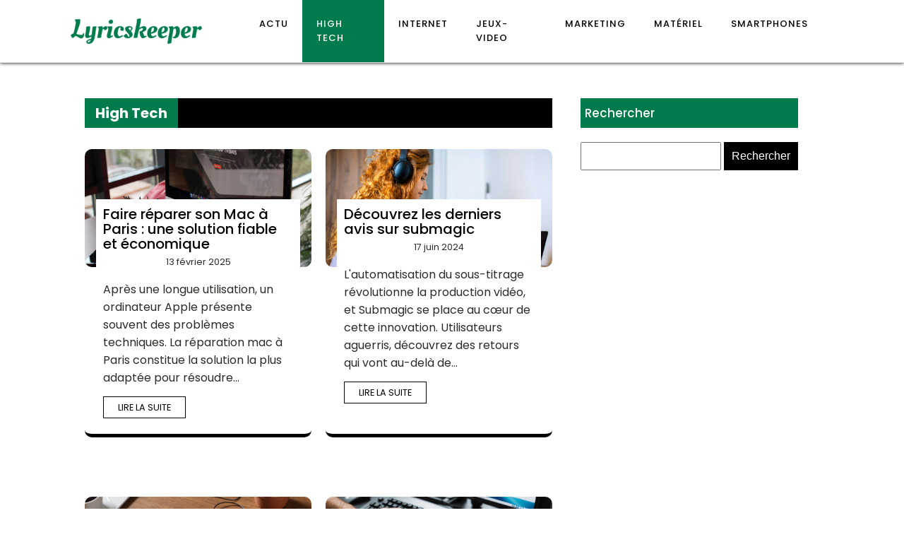

--- FILE ---
content_type: text/css; charset=utf-8
request_url: https://www.lyricskeeper.fr/wp-content/cache/min/1/wp-content/uploads/oxygen/css/322.css?ver=1741025444
body_size: 575
content:
#section-20-225>.ct-section-inner-wrap{padding-top:0;padding-right:0;padding-bottom:0;padding-left:0}#section-20-225{-webkit-font-smoothing:antialiased;-moz-osx-font-smoothing:grayscale;background-color:#000}@media (max-width:767px){#section-20-225>.ct-section-inner-wrap{padding-top:20px}}#div_block-64-65{width:100%;background-color:#fff}#div_block-81-24{width:25%;justify-content:center}#div_block-82-24{width:75%;text-align:left;align-items:flex-end}@media (max-width:991px){#new_columns-80-24>.ct-div-block{width:100%!important}}#text_block-83-24{color:#fff;font-size:12px}#link-73-65{text-align:center;align-items:flex-start;url-encoded:true}#link-76-65{url-encoded:true}#image-75-65{height:auto;width:75%;object-fit:cover}#fancy_icon-78-65{color:#fff}#_nav_menu-17-225 .oxy-nav-menu-hamburger-line{background-color:#000}@media (max-width:1120px){#_nav_menu-17-225 .oxy-nav-menu-list{display:none}#_nav_menu-17-225 .oxy-menu-toggle{display:initial}#_nav_menu-17-225.oxy-nav-menu.oxy-nav-menu-open .oxy-nav-menu-list{display:initial}}#_nav_menu-17-225.oxy-nav-menu.oxy-nav-menu-open{margin-top:0!important;margin-right:0!important;margin-left:0!important;margin-bottom:0!important}#_nav_menu-17-225.oxy-nav-menu.oxy-nav-menu-open .menu-item a{color:#000;padding-top:12px;padding-bottom:12px;padding-left:20px;padding-right:20px}#_nav_menu-17-225.oxy-nav-menu.oxy-nav-menu-open .menu-item a:hover{color:#000}#_nav_menu-17-225 .oxy-nav-menu-hamburger-wrap{width:24px;height:24px}#_nav_menu-17-225 .oxy-nav-menu-hamburger{width:24px;height:19px}#_nav_menu-17-225 .oxy-nav-menu-hamburger-line{height:3px;background-color:#000}#_nav_menu-17-225 .oxy-nav-menu-hamburger-wrap:hover .oxy-nav-menu-hamburger-line{background-color:#000}#_nav_menu-17-225.oxy-nav-menu-open .oxy-nav-menu-hamburger .oxy-nav-menu-hamburger-line:first-child{top:8px}#_nav_menu-17-225.oxy-nav-menu-open .oxy-nav-menu-hamburger .oxy-nav-menu-hamburger-line:last-child{top:-8px}#_nav_menu-17-225{margin-right:16px}#_nav_menu-17-225 .menu-item a{font-size:13px;font-weight:500;letter-spacing:1px;text-transform:uppercase;padding-top:24px;padding-bottom:24px;padding-left:20px;padding-right:20px;-webkit-font-smoothing:antialiased;-moz-osx-font-smoothing:grayscale;color:#000}#_nav_menu-17-225 .current-menu-item a{background-color:#007b4b;color:#fff}#_nav_menu-17-225.oxy-nav-menu:not(.oxy-nav-menu-open) .sub-menu{background-color:#007b4b}#_nav_menu-17-225.oxy-nav-menu:not(.oxy-nav-menu-open) .menu-item a{justify-content:flex-start}#_nav_menu-17-225.oxy-nav-menu:not(.oxy-nav-menu-open) .sub-menu .menu-item a{border:0;padding-top:24px;padding-bottom:24px;padding-top:16px;padding-bottom:16px}#_nav_menu-17-225.oxy-nav-menu:not(.oxy-nav-menu-open) .oxy-nav-menu-list .sub-menu .menu-item a:hover{padding-top:16px;padding-bottom:16px}#_nav_menu-17-225 .menu-item:hover a{padding-bottom:24px;border-bottom-width:0;background-color:#007b4b;color:#fff}#_nav_menu-17-225.oxy-nav-menu:not(.oxy-nav-menu-open) .sub-menu:hover{background-color:#007b4b}#_nav_menu-17-225.oxy-nav-menu:not(.oxy-nav-menu-open) .menu-item a:hover{justify-content:flex-start}#_nav_menu-17-225.oxy-nav-menu:not(.oxy-nav-menu-open) .sub-menu .menu-item a:hover{border:0;padding-top:24px;padding-bottom:24px;background-color:#004aad;color:#fff}#_nav_menu-84-24 .oxy-nav-menu-hamburger-line{background-color:#fff}@media (max-width:1120px){#_nav_menu-84-24 .oxy-nav-menu-list{display:none}#_nav_menu-84-24 .oxy-menu-toggle{display:initial}#_nav_menu-84-24.oxy-nav-menu.oxy-nav-menu-open .oxy-nav-menu-list{display:initial}}#_nav_menu-84-24.oxy-nav-menu.oxy-nav-menu-open{margin-top:0!important;margin-right:0!important;margin-left:0!important;margin-bottom:0!important}#_nav_menu-84-24.oxy-nav-menu.oxy-nav-menu-open .menu-item a{padding-left:20px;padding-right:20px}#_nav_menu-84-24 .oxy-nav-menu-hamburger-wrap{width:40px;height:40px;margin-top:10px;margin-bottom:10px}#_nav_menu-84-24 .oxy-nav-menu-hamburger{width:40px;height:32px}#_nav_menu-84-24 .oxy-nav-menu-hamburger-line{height:6px}#_nav_menu-84-24.oxy-nav-menu-open .oxy-nav-menu-hamburger .oxy-nav-menu-hamburger-line:first-child{top:13px}#_nav_menu-84-24.oxy-nav-menu-open .oxy-nav-menu-hamburger .oxy-nav-menu-hamburger-line:last-child{top:-13px}#_nav_menu-84-24 .oxy-nav-menu-list{flex-direction:row}#_nav_menu-84-24 .menu-item a{padding-left:20px;padding-right:20px;color:#fff;font-size:12px}#_nav_menu-84-24.oxy-nav-menu:not(.oxy-nav-menu-open) .sub-menu .menu-item a{border:0}@media (max-width:1120px){#_nav_menu-17-225{padding-top:22px;padding-left:22px;padding-right:22px;padding-bottom:22px}#_nav_menu-17-225.oxy-nav-menu:not(.oxy-nav-menu-open) .sub-menu .menu-item a{border:0}}@media (max-width:767px){#_nav_menu-17-225{margin-right:0}#_nav_menu-17-225.oxy-nav-menu:not(.oxy-nav-menu-open) .sub-menu .menu-item a{border:0}}#_header-2-225{width:100%}#_header_row-10-225 .oxy-nav-menu-open,#_header_row-10-225 .oxy-nav-menu:not(.oxy-nav-menu-open) .sub-menu{background-color:#fff}@media (max-width:767px){#_header_row-10-225 .oxy-header-container{flex-direction:column}#_header_row-10-225 .oxy-header-container>div{justify-content:center}}.oxy-header.oxy-sticky-header-active>#_header_row-10-225.oxygen-show-in-sticky-only{display:block}#_header_row-10-225{border-bottom-width:1px;border-bottom-style:solid;border-bottom-color:#ddd;background-color:#fff;box-shadow:0 0 5px 0 #000}

--- FILE ---
content_type: text/css; charset=utf-8
request_url: https://www.lyricskeeper.fr/wp-content/cache/min/1/wp-content/uploads/oxygen/css/333.css?ver=1741088363
body_size: 209
content:
#section-3-300>.ct-section-inner-wrap{display:flex;flex-direction:column;align-items:center}#section-3-300{text-align:center}#div_block-12-62{width:65%}#div_block-18-62{width:100%;background-color:#000}#div_block-13-62{width:35%}@media (max-width:991px){#new_columns-11-62>.ct-div-block{width:100%!important}}#text_block-20-62{useCustomTag:true;font-size:20px;background-color:#007b4b;color:#004aad;padding-top:5px;padding-right:15px;padding-bottom:5px;padding-left:15px}#_posts_grid-6-300>.oxy-posts{display:grid!important;align-items:stretch;grid-template-columns:repeat(2,minmax(200px,1fr));grid-column-gap:20px;grid-row-gap:20px}#_posts_grid-6-300{flex-direction:column}#_posts_grid-6-300{display:grid;margin-top:30px}@media (max-width:479px){#_posts_grid-6-300>.oxy-posts{display:grid!important;align-items:stretch;grid-template-columns:repeat(1,minmax(200px,1fr));grid-column-gap:20px;grid-row-gap:20px}#_posts_grid-6-300{flex-direction:column}#_posts_grid-6-300{display:grid}}#_posts_grid-6-300 .oxy-posts{display:flex;flex-direction:column}#_posts_grid-6-300 .oxy-post{display:flex;flex-direction:column;text-align:center;align-items:center;margin-bottom:4em}#_posts_grid-6-300 .oxy-post-image{position:relative;background-color:#ddd;background-image:repeating-linear-gradient(45deg,#eee,#eee 10px,#ddd 10px,#ddd 20px);width:100%}#_posts_grid-6-300 .oxy-post-image-fixed-ratio{padding-bottom:52%;background-size:cover;background-position:center center}#_posts_grid-6-300 .oxy-post-image-date-overlay{position:absolute;top:1em;right:1em;font-size:.7em;color:#fff;background-color:rgba(0,0,0,.5);padding:.7em 1em;font-weight:700;-webkit-font-smoothing:antialiased}#_posts_grid-6-300 .oxy-post-wrap{background-color:#fff;padding:2em;margin:2em;margin-left:10%;margin-right:10%;margin-top:-6em;z-index:1;align-self:stretch}#_posts_grid-6-300 .oxy-post-title{font-size:1.5em;line-height:var(--oxy-small-line-height)}#_posts_grid-6-300 .oxy-post-meta{margin-top:.5em;font-size:.8em;display:flex;justify-content:center;flex-direction:row}#_posts_grid-6-300 .oxy-post-meta-item::after{content:"\00b7";margin-right:.5em;margin-left:.5em}#_posts_grid-6-300 .oxy-post-meta-item:last-child::after{content:"";display:none}#_posts_grid-6-300 .oxy-post-content{margin-top:1em;margin-bottom:1em}#_posts_grid-6-300 .oxy-post-content p{margin:0}@media (max-width:1120px){#_posts_grid-6-300 .oxy-post-meta{display:none}}#_posts_grid-6-300 .oxy-post-title{font-size:20px;color:#000}#_posts_grid-6-300 .oxy-read-more{font-size:.8em;color:#fff}#_posts_grid-6-300 .oxy-easy-posts-pages{text-align:center}